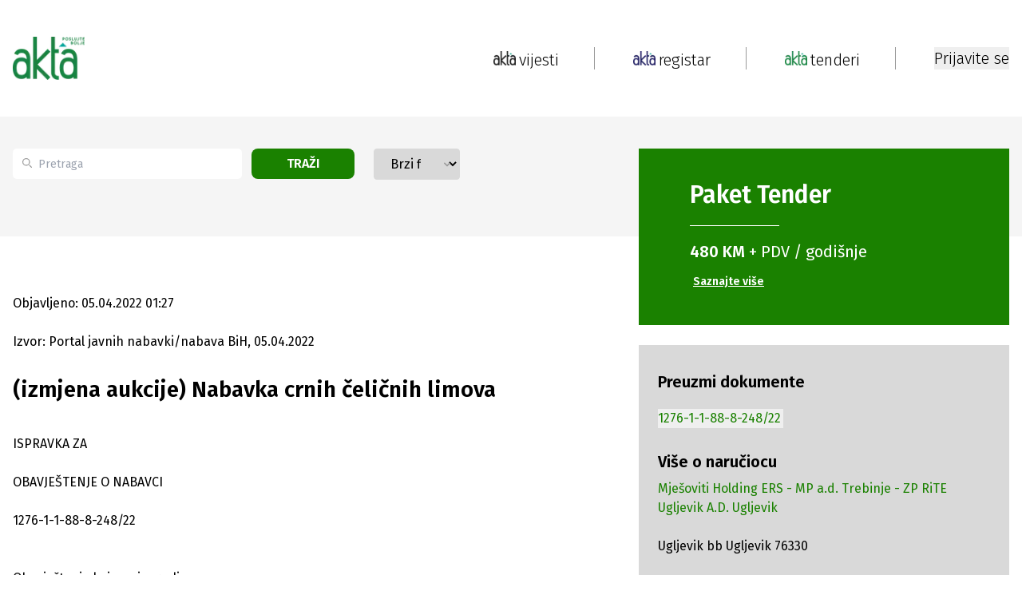

--- FILE ---
content_type: text/html; charset=utf-8
request_url: https://www.google.com/recaptcha/api2/aframe
body_size: 135
content:
<!DOCTYPE HTML><html><head><meta http-equiv="content-type" content="text/html; charset=UTF-8"></head><body><script nonce="IG3HB-tQzUwixED5UP4BTQ">/** Anti-fraud and anti-abuse applications only. See google.com/recaptcha */ try{var clients={'sodar':'https://pagead2.googlesyndication.com/pagead/sodar?'};window.addEventListener("message",function(a){try{if(a.source===window.parent){var b=JSON.parse(a.data);var c=clients[b['id']];if(c){var d=document.createElement('img');d.src=c+b['params']+'&rc='+(localStorage.getItem("rc::a")?sessionStorage.getItem("rc::b"):"");window.document.body.appendChild(d);sessionStorage.setItem("rc::e",parseInt(sessionStorage.getItem("rc::e")||0)+1);localStorage.setItem("rc::h",'1768706444377');}}}catch(b){}});window.parent.postMessage("_grecaptcha_ready", "*");}catch(b){}</script></body></html>

--- FILE ---
content_type: application/javascript; charset=utf-8
request_url: https://fundingchoicesmessages.google.com/f/AGSKWxW7TW5ZKOCCvhdbBupzioaU_r26IHNUqjIUjYdEEtMMPXgI8hw-9N-5yCHU3KeiRIoPRM0O3FRrGcXOLet0rSEqs_1M3clncGDJWTSAtK2cl5DgqlNdWl23iHgRcPDcVIPuiHJ9ruTUE7AxxKnBW0bSot-6YCL7uPiPR8waZTG_QU6fEPu9hcW8HzE=/_/customadsense./ad-scroll./adsserv./_js2/oas.=rightAds_
body_size: -1294
content:
window['2120cbe6-5673-4742-9beb-3b165a6b5a8b'] = true;

--- FILE ---
content_type: image/svg+xml
request_url: https://www.akta.ba/Content/NewSiteImages/images/google-play.svg
body_size: 5255
content:
<svg width="136" height="47" viewBox="0 0 136 47" fill="none" xmlns="http://www.w3.org/2000/svg" xmlns:xlink="http://www.w3.org/1999/xlink">
<rect width="136" height="47" fill="url(#pattern0_4440_2286)"/>
<defs>
<pattern id="pattern0_4440_2286" patternContentUnits="objectBoundingBox" width="1" height="1">
<use xlink:href="#image0_4440_2286" transform="matrix(0.00171772 0 0 0.00502104 -0.0570175 -0.12763)"/>
</pattern>
<image id="image0_4440_2286" width="646" height="250" xlink:href="[data-uri]"/>
</defs>
</svg>


--- FILE ---
content_type: image/svg+xml
request_url: https://www.akta.ba/Content/NewSiteImages/images/pinterest.svg
body_size: 893
content:
<svg width="38" height="38" viewBox="0 0 38 38" fill="none" xmlns="http://www.w3.org/2000/svg">
<circle cx="19" cy="19" r="19" fill="black"/>
<path fill-rule="evenodd" clip-rule="evenodd" d="M17.6813 22.6687C18.3297 22.6891 18.9154 23.5265 20.6306 23.5265C23.8518 23.5469 26.0691 21.1369 26.7593 17.9713C29.1648 7.00387 12.7866 6.12566 11.1133 15.1529C10.7158 17.2769 11.3643 19.7277 13.0586 20.5242C14.3554 21.1369 14.4391 19.3805 14.0417 18.6249C12.2846 15.2754 14.3973 12.2527 17.1583 11.3949C19.7521 10.578 21.5928 11.252 22.9942 12.6612C24.7931 14.4789 23.9773 19.4214 21.8438 20.994C21.0908 21.5454 19.7102 21.668 18.999 21.0144C17.5348 19.6869 19.7939 16.8684 19.4592 14.8057C19.1245 12.7633 15.8196 13.0697 15.6523 16.0719C15.5686 17.6037 16.0288 18.053 15.6732 19.5848C15.1084 22.0356 13.3932 27.0393 14.6064 29C16.3844 28.1831 17.2629 23.2814 17.6813 22.6687Z" fill="white"/>
</svg>


--- FILE ---
content_type: text/x-component
request_url: https://www.akta.ba/registar/6222/mjesoviti-holding-ers-mp-ad-trebinje-zp-rite-ugljevik-ad-ugljevik?_rsc=1ccho
body_size: 511
content:
0:["KDBJP_eykAKYZvB6Lu89d",[["children","(registar-and-tenders)","children","registar",["registar",{"children":[["id","6222","d"],{"children":[["slug","mjesoviti-holding-ers-mp-ad-trebinje-zp-rite-ugljevik-ad-ugljevik","d"],{"children":["__PAGE__",{}]}]}]}],null,null]]]
